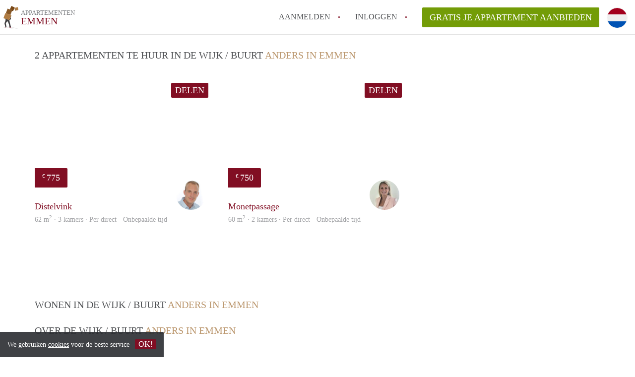

--- FILE ---
content_type: text/html; charset=UTF-8
request_url: https://www.appartementenemmen.nl/anders
body_size: 5857
content:
<!DOCTYPE html>
    <html lang="nl">

    <head>

        <meta charset="utf-8">

        <title>    Alle Appartementen in Anders in Emmen </title>
        <meta name="description" content="    Alle Appartementen in Anders in :city.
    
">

        
        <meta name="apple-mobile-web-app-capable" content="yes">
        <meta name="apple-mobile-web-app-status-bar-style" content="black">
        <meta name="apple-mobile-web-app-title" content="Appartementen Emmen">

        <link rel="canonical" href="https://www.appartementenemmen.nl/anders">

                                    <link rel="alternate" hreflang="nl" href="https://www.appartementenemmen.nl/anders">
                <link rel="alternate" hreflang="en"
                    href="https://www.appartementenemmen.nl/en/anders">
                    
        <meta name="viewport" content="width=device-width, initial-scale=1.0">

        <meta http-equiv="cleartype" content="on">
        <meta http-equiv="X-UA-Compatible" content="IE=edge,chrome=1">

        <link rel="apple-touch-icon" sizes="180x180" href="/apple-touch-icon.png">
        <link rel="icon" type="image/png" sizes="16x16" href="/favicon-16x16.png">
        <link rel="icon" type="image/png" sizes="32x32" href="/favicon-32x32.png">
        <link rel="manifest" href="/site.webmanifest">
        <link rel="mask-icon" href="/safari-pinned-tab.svg" color="#810E23">
        <meta name="msapplication-tap-highlight" content="no">
        <meta name="msapplication-TileColor" content="#ffffff">
        <meta name="theme-color" content="#ffffff">

        <link rel="icon" type="image/png" href="/favicon.png">
        <link rel="icon" type="image/svg+xml" href="/favicon.svg">
        <link rel="icon" type="image/x-icon" href="/favicon.ico">
        <link type="text/plain" rel="author" href="/humans.txt">

        
        <link rel="stylesheet" href="https://www.appartementenemmen.nl/css/pando.css?1769085247">
        <link rel="stylesheet" href="https://unpkg.com/leaflet@1.9.4/dist/leaflet.css" />

        <script>
            var cb = function() {

                var y = document.createElement('script');
                y.src = '/js/lab-maps-neighbourhood.min.js';

                var h = document.getElementsByTagName('script')[0];
                h.parentNode.insertBefore(y, h);
            };

            var raf = false;
            try {
                raf = requestAnimationFrame || mozRequestAnimationFrame || webkitRequestAnimationFrame ||
                    msRequestAnimationFrame;
            } catch (e) {}

            if (raf) raf(cb);
            else window.addEventListener('load', cb);
        </script>

            </head>

    <body>
        <div class="hidden" id="locale_id">nl</div>
        <div class="hidden" id="country_name">Nederland</div>
                    <header id="js-header" class="header divider divider-header" role="banner">

    <div class="logo">
        <a href="https://www.appartementenemmen.nl/" rel="home" title="Terug naar de homepage">
            <span class="mover"></span>
            <div class="site-name">

                <span class="site-name-object">
                    appartementen
                </span>

                <span class="site-name-city">
                    Emmen
                </span>

            </div>
        </a>
    </div>

    <nav class="mainmenu divider divider-mainmenu mainmenu-nologin" role="navigation">

        <ul id="js-mainmenu" class="menu main-menu">

            <li class="menu-item">
                <a href="https://www.appartementenemmen.nl/aanmelden" class="menu-link signup" title="Aanmelden voor een nieuw account" rel="nofollow" >
                    Aanmelden                </a>
            </li>

            <li class="menu-item">
                <a href="https://www.appartementenemmen.nl/inloggen" class="menu-link signin" title="Inloggen met je gegevens" rel="nofollow" >
                    inloggen                </a>
            </li>

                        <li class="menu-item menu-item-no-after">

    <a href="https://www.appartementenemmen.nl/dashboard/profielen/nieuw" class="btn btn-secondary large-btn" title="Gratis je Appartement aanbieden" rel="nofollow" >

        Gratis je Appartement aanbieden
    </a>

    <a href="https://www.appartementenemmen.nl/dashboard/profielen/nieuw" class="btn btn-secondary small-btn" title="Gratis je Appartement aanbieden" rel="nofollow" >
        +
    </a>

    <span class="menu-info-sm">
        Appartement
    </span>

</li>

            <li id="translate" style="width: 42px; height: 42px;" class="menu-item menu-item-no-after">


        <button id="language-toggler" class="language-toggler">

            <img src="https://www.appartementenemmen.nl/image/nl.svg" class="language-toggler__on"
                alt="Nederlands"
                title="Nederlands">

            <svg class="language-toggler__off" xmlns="http://www.w3.org/2000/svg" viewBox="0 0 30 30">
                <g fill="none" fill-rule="evenodd">
                    <rect width="30" height="30" fill="#810E23" />
                    <path fill="#FFFFFF" stroke="#FFFFFF"
                        d="M8.33633254,21.6636675 C8.79452454,22.1218595 9.24274853,22.1118989 9.68101853,21.6337859 L14.9999993,16.3745683 L20.318981,21.6337859 C20.757251,22.1118989 21.205474,22.1218595 21.6636688,21.6636675 C22.121859,21.2054755 22.1118994,20.7572515 21.6337844,20.3189815 L16.3745678,15.0000007 L21.6337844,9.68101901 C22.1118994,9.24274901 22.121859,8.79452595 21.6636688,8.33633115 C21.205474,7.87814102 20.757251,7.88810062 20.318981,8.36621555 L14.9999993,13.6254322 L9.68101853,8.36621555 C9.24274853,7.88810062 8.79452454,7.87814102 8.33633254,8.33633115 C7.87814054,8.79452595 7.88810108,9.24274901 8.36621414,9.68101901 L13.6254317,15.0000007 L8.36621414,20.3189815 C7.88810108,20.7572515 7.87814054,21.2054755 8.33633254,21.6636675 Z" />
                </g>
            </svg>

        </button>

        <div class="translation-icons">
                            <div class="item">

                    
                    
                    
                    <a href="https://www.appartementenemmen.nl/anders" class="menu-item">
                        <img src="https://www.appartementenemmen.nl/image/nl.svg" class="translate-flag"
                            alt="Nederlands" title="Nederlands" />
                    </a>

                </div>
                            <div class="item">

                    
                    
                    
                    <a href="/en/other" class="menu-item">
                        <img src="https://www.appartementenemmen.nl/image/en.svg" class="translate-flag"
                            alt="English" title="English" />
                    </a>

                </div>
            
        </div>

    </li>

        </ul>

    </nav>

</header>
        
        
        
        
    <div class="container neighbourhood">

        <div class="row">

            <main class="col-xs-12" role="main">

                <div class="row">

                    <div class="col-xs-12">

                        
                            <section class="row neighbourhood-listing">

                                <h1 class="col-xs-12 page-title">

                                    2

                                                                            Appartementen
                                    
                                    te huur in de wijk / buurt

                                    <span class="title-muted">Anders in Emmen</span>

                                </h1>

                                
                                    <div class="col-sm-4 listing" data-number="1" itemscope
                                         itemtype="http://schema.org/Enumeration">
                                        <script type="application/ld+json">{"@context":"https://schema.org","@type":"Apartment","name":"Distelvink 81","description":"Nette boven woning in goede staat.\r\nAchter gevel wordt vervangen, ook de kozijnen.\r\nMooie keuken en badkamer.\r\nIdeaal voor 2-3 personen.","address":{"@type":"PostalAddress","streetAddress":"Distelvink 81","postalCode":"7827DD","addressLocality":"Emmen","addressCountry":"Nederland"},"image":["https://www.appartementenemmen.nl/img/binair-127394907.jpeg?w=1200&h=800&fit=crop&or=0","https://www.appartementenemmen.nl/img/binair-127394908.jpeg?w=1200&h=800&fit=crop&or=0","https://www.appartementenemmen.nl/img/binair-127394909.jpeg?w=1200&h=800&fit=crop&or=0","https://www.appartementenemmen.nl/img/binair-127394910.jpeg?w=1200&h=800&fit=crop&or=0","https://www.appartementenemmen.nl/img/binair-127394911.jpeg?w=1200&h=800&fit=crop&or=0","https://www.appartementenemmen.nl/img/binair-127394912.jpeg?w=1200&h=800&fit=crop&or=0","https://www.appartementenemmen.nl/img/binair-127394913.jpeg?w=1200&h=800&fit=crop&or=0","https://www.appartementenemmen.nl/img/binair-127394914.jpeg?w=1200&h=800&fit=crop&or=0","https://www.appartementenemmen.nl/img/binair-127394915.jpeg?w=1200&h=800&fit=crop&or=0","https://www.appartementenemmen.nl/img/binair-127394916.jpeg?w=1200&h=800&fit=crop&or=0"],"numberOfRooms":3,"floorSize":{"@type":"QuantitativeValue","value":62,"unitCode":"M2"}}</script>
    
    <div class="listing-header" style="float: none !important;">
    <div class="sociables">


        
            <ul class="sociables__list">
        <li>
            <a href="https://www.facebook.com/sharer.php?u=https://www.appartementenemmen.nl/anders/distelvink"
               title="Deel Appartement via Facebook"
               class="social-icon facebook" rel="nofollow">
            <span>
                Deel Appartement via Facebook            </span>
            </a>
        </li>
        <li>
            <a href="https://twitter.com/share?url=https://www.appartementenemmen.nl/anders/distelvink&text=Ik heb een leuke Appartement gevonden!"
               title="Deel Appartement via Twitter"
               class="social-icon twitter" rel="nofollow">
            <span>
                Deel Appartement via Twitter            </span>
            </a>
        </li>
        <li>
            <a href="whatsapp://send?text=Ik heb een leuke Appartement gevonden! https://www.appartementenemmen.nl/anders/distelvink"
               title="Deel Appartement via Whatsapp"
               class="social-icon whatsapp" rel="nofollow">
            <span>
                Deel Appartement via Whatsapp            </span>
            </a>
        </li>
        <li>
            <a href="https://www.linkedin.com/shareArticle?mini=true&url=https://www.appartementenemmen.nl/anders/distelvink"
               title="Deel Appartement via LinkedIn"
               class="social-icon linkedin" rel="nofollow">
            <span>
                Deel Appartement via LinkedIn            </span>
            </a>
        </li>
        <li>
            <a href="mailto:?subject=Bekijk deze Appartement&body=Ik heb een leuke Appartement gevonden! https://www.appartementenemmen.nl/anders/distelvink"
               title="Deel Appartement via E-mail"
               class="social-icon email" rel="nofollow">
            <span>
                Deel Appartement via E-mail            </span>
            </a>
        </li>
    </ul>
            <button type="button" class="sociables__toggle btn btn-primary btn-block">
                Delen
            </button>
        
    </div>

    <a href="https://www.appartementenemmen.nl/anders/distelvink" class="listing-imagecontainer">

        <div class="listing-slick">

            <div>

                
                    <img itemprop="image"
                         src="[data-uri]"
                         data-src="/img/binair-127394907.jpeg?w=600&amp;h=434&amp;fit=crop&amp;or=0"
                         alt=""
                         class="listing-image b-lazy">
                
            </div>

                                                        
                    <div>
                        <img data-lazy="/img/binair-127394908.jpeg?w=600&amp;h=434&amp;fit=crop&amp;or=0"
                             alt="" class="listing-image">
                    </div>

                                            
                    <div>
                        <img data-lazy="/img/binair-127394909.jpeg?w=600&amp;h=434&amp;fit=crop&amp;or=0"
                             alt="" class="listing-image">
                    </div>

                                            
                    <div>
                        <img data-lazy="/img/binair-127394910.jpeg?w=600&amp;h=434&amp;fit=crop&amp;or=0"
                             alt="" class="listing-image">
                    </div>

                                            
                    <div>
                        <img data-lazy="/img/binair-127394911.jpeg?w=600&amp;h=434&amp;fit=crop&amp;or=0"
                             alt="" class="listing-image">
                    </div>

                                            
                    <div>
                        <img data-lazy="/img/binair-127394912.jpeg?w=600&amp;h=434&amp;fit=crop&amp;or=0"
                             alt="" class="listing-image">
                    </div>

                                            
                    <div>
                        <img data-lazy="/img/binair-127394913.jpeg?w=600&amp;h=434&amp;fit=crop&amp;or=0"
                             alt="" class="listing-image">
                    </div>

                                            
                    <div>
                        <img data-lazy="/img/binair-127394914.jpeg?w=600&amp;h=434&amp;fit=crop&amp;or=0"
                             alt="" class="listing-image">
                    </div>

                                            
                    <div>
                        <img data-lazy="/img/binair-127394915.jpeg?w=600&amp;h=434&amp;fit=crop&amp;or=0"
                             alt="" class="listing-image">
                    </div>

                                            
                    <div>
                        <img data-lazy="/img/binair-127394916.jpeg?w=600&amp;h=434&amp;fit=crop&amp;or=0"
                             alt="" class="listing-image">
                    </div>

                            
        </div>
                    <div class="listing-price">
                <sup class="euro">
                    &euro;
                </sup> 775
            </div>
            </a>

</div>

<div class="listing-details">

    <div class="listing-profile img-circle avatar" style="background-image: url(https://www.appartementenemmen.nl/img/profielfoto-47.jpg?w=400&amp;h=400&amp;fit=crop)">
        Albert 
    </div>

    <h2 class="listing-title text-truncate">
        <a href="https://www.appartementenemmen.nl/anders/distelvink"
           title="Naar Distelvink" itemprop="url">
            <span itemprop="description">
                Distelvink

            </span>
            <br/>
            <span style="font-size: 80%; color: grey;">
                            </span>
        </a>
    </h2>

    <div class="listing-summary text-truncate">

        <a href="https://www.appartementenemmen.nl/anders/distelvink"
           title=" Naar Distelvink" class="text-info">

            62
            m<sup>2</sup>

                            · 3 kamers ·
            
                            Per direct            
            -

                            Onbepaalde tijd            
        </a>

    </div>

</div>
                                    </div>

                                
                                    <div class="col-sm-4 listing" data-number="2" itemscope
                                         itemtype="http://schema.org/Enumeration">
                                        <script type="application/ld+json">{"@context":"https://schema.org","@type":"Apartment","name":"Monetpassage 102","description":"Recent, gemoderniseerde en gestoffeerde (geen meubels)  2-kamer appartement midden in het centrum van Emmen.\r\n\r\nBoven het overdekte winkelcentrum “de Weiert” ligt het appartement op de 9e verdieping. Centraal gelegen ten opzichte van winkels, restaurants, bioscoop en openbaar vervoer.\r\n\r\nDit nette appartement is 60m2 groot en heeft een volledige gerenoveerde badkamer en laminaatvloer. Het appartement is bereikbaar via ondergrondse parkeergarage (parkeer vergunning mogelijk) en heeft een berging van 6m2 ter eigen beschikking. De woning heeft een balkon die strekt over de volledige breedte van de woning met ochtendzon.\r\n\r\nHuurprijs kale huur gestoffeerd € 750,- (geen meubels)\r\nExcl. VVE servicekosten €163,-\r\nExcl. Blokverwarming voorschot € 100,-\r\nIncl. Water\r\nBeschikbaar begin Augustus 2022\r\nInschrijven/Registratie mogelijk\r\nWaarborgsom € 750,-\r\nMinimaal huurtermijn 1 jaar\r\nParkeervergunning aanvraag mogelijk\r\n2 liften aanwezig + Fietsen berging\r\n\r\nVoor meer informatie / volledige brochure.\r\n\r\nWhatsapp +31611750014\r\n\r\n","address":{"@type":"PostalAddress","streetAddress":"Monetpassage 102","postalCode":"7811DV","addressLocality":"Emmen","addressCountry":"Nederland"},"image":["https://www.appartementenemmen.nl/img/10-4.jpg?w=1200&h=800&fit=crop&or=0","https://www.appartementenemmen.nl/img/0-2.jpg?w=1200&h=800&fit=crop&or=0","https://www.appartementenemmen.nl/img/1-6.jpg?w=1200&h=800&fit=crop&or=0","https://www.appartementenemmen.nl/img/2-4.jpg?w=1200&h=800&fit=crop&or=0","https://www.appartementenemmen.nl/img/3-5.jpg?w=1200&h=800&fit=crop&or=0","https://www.appartementenemmen.nl/img/4-5.jpg?w=1200&h=800&fit=crop&or=0","https://www.appartementenemmen.nl/img/5-14.jpg?w=1200&h=800&fit=crop&or=0","https://www.appartementenemmen.nl/img/6-10.jpg?w=1200&h=800&fit=crop&or=0","https://www.appartementenemmen.nl/img/7-7.jpg?w=1200&h=800&fit=crop&or=0","https://www.appartementenemmen.nl/img/11-2.jpg?w=1200&h=800&fit=crop&or=0","https://www.appartementenemmen.nl/img/12-7.jpg?w=1200&h=800&fit=crop&or=0","https://www.appartementenemmen.nl/img/13.jpg?w=1200&h=800&fit=crop&or=0","https://www.appartementenemmen.nl/img/14-2.jpg?w=1200&h=800&fit=crop&or=0","https://www.appartementenemmen.nl/img/15-1.jpg?w=1200&h=800&fit=crop&or=0","https://www.appartementenemmen.nl/img/16.jpg?w=1200&h=800&fit=crop&or=0","https://www.appartementenemmen.nl/img/17.jpg?w=1200&h=800&fit=crop&or=0","https://www.appartementenemmen.nl/img/18.jpg?w=1200&h=800&fit=crop&or=0","https://www.appartementenemmen.nl/img/19-2.jpg?w=1200&h=800&fit=crop&or=0","https://www.appartementenemmen.nl/img/20-1.jpg?w=1200&h=800&fit=crop&or=0","https://www.appartementenemmen.nl/img/21-1.jpg?w=1200&h=800&fit=crop&or=0","https://www.appartementenemmen.nl/img/22.jpg?w=1200&h=800&fit=crop&or=0","https://www.appartementenemmen.nl/img/23.jpg?w=1200&h=800&fit=crop&or=0","https://www.appartementenemmen.nl/img/24.jpg?w=1200&h=800&fit=crop&or=0","https://www.appartementenemmen.nl/img/25.jpg?w=1200&h=800&fit=crop&or=0","https://www.appartementenemmen.nl/img/26.jpg?w=1200&h=800&fit=crop&or=0","https://www.appartementenemmen.nl/img/27.jpg?w=1200&h=800&fit=crop&or=0","https://www.appartementenemmen.nl/img/28.jpg?w=1200&h=800&fit=crop&or=0","https://www.appartementenemmen.nl/img/842-1080x720.jpg?w=1200&h=800&fit=crop&or=0","https://www.appartementenemmen.nl/img/858-1080x720.jpg?w=1200&h=800&fit=crop&or=0","https://www.appartementenemmen.nl/img/859-1080x720.jpg?w=1200&h=800&fit=crop&or=0"],"numberOfRooms":2,"floorSize":{"@type":"QuantitativeValue","value":60,"unitCode":"M2"}}</script>
    
    <div class="listing-header" style="float: none !important;">
    <div class="sociables">


        
            <ul class="sociables__list">
        <li>
            <a href="https://www.facebook.com/sharer.php?u=https://www.appartementenemmen.nl/anders/monetpassage"
               title="Deel Appartement via Facebook"
               class="social-icon facebook" rel="nofollow">
            <span>
                Deel Appartement via Facebook            </span>
            </a>
        </li>
        <li>
            <a href="https://twitter.com/share?url=https://www.appartementenemmen.nl/anders/monetpassage&text=Ik heb een leuke Appartement gevonden!"
               title="Deel Appartement via Twitter"
               class="social-icon twitter" rel="nofollow">
            <span>
                Deel Appartement via Twitter            </span>
            </a>
        </li>
        <li>
            <a href="whatsapp://send?text=Ik heb een leuke Appartement gevonden! https://www.appartementenemmen.nl/anders/monetpassage"
               title="Deel Appartement via Whatsapp"
               class="social-icon whatsapp" rel="nofollow">
            <span>
                Deel Appartement via Whatsapp            </span>
            </a>
        </li>
        <li>
            <a href="https://www.linkedin.com/shareArticle?mini=true&url=https://www.appartementenemmen.nl/anders/monetpassage"
               title="Deel Appartement via LinkedIn"
               class="social-icon linkedin" rel="nofollow">
            <span>
                Deel Appartement via LinkedIn            </span>
            </a>
        </li>
        <li>
            <a href="mailto:?subject=Bekijk deze Appartement&body=Ik heb een leuke Appartement gevonden! https://www.appartementenemmen.nl/anders/monetpassage"
               title="Deel Appartement via E-mail"
               class="social-icon email" rel="nofollow">
            <span>
                Deel Appartement via E-mail            </span>
            </a>
        </li>
    </ul>
            <button type="button" class="sociables__toggle btn btn-primary btn-block">
                Delen
            </button>
        
    </div>

    <a href="https://www.appartementenemmen.nl/anders/monetpassage" class="listing-imagecontainer">

        <div class="listing-slick">

            <div>

                
                    <img itemprop="image"
                         src="[data-uri]"
                         data-src="/img/10-4.jpg?w=600&amp;h=434&amp;fit=crop&amp;or=0"
                         alt=""
                         class="listing-image b-lazy">
                
            </div>

                                                        
                    <div>
                        <img data-lazy="/img/0-2.jpg?w=600&amp;h=434&amp;fit=crop&amp;or=0"
                             alt="" class="listing-image">
                    </div>

                                            
                    <div>
                        <img data-lazy="/img/1-6.jpg?w=600&amp;h=434&amp;fit=crop&amp;or=0"
                             alt="" class="listing-image">
                    </div>

                                            
                    <div>
                        <img data-lazy="/img/2-4.jpg?w=600&amp;h=434&amp;fit=crop&amp;or=0"
                             alt="" class="listing-image">
                    </div>

                                            
                    <div>
                        <img data-lazy="/img/3-5.jpg?w=600&amp;h=434&amp;fit=crop&amp;or=0"
                             alt="" class="listing-image">
                    </div>

                                            
                    <div>
                        <img data-lazy="/img/4-5.jpg?w=600&amp;h=434&amp;fit=crop&amp;or=0"
                             alt="" class="listing-image">
                    </div>

                                            
                    <div>
                        <img data-lazy="/img/5-14.jpg?w=600&amp;h=434&amp;fit=crop&amp;or=0"
                             alt="" class="listing-image">
                    </div>

                                            
                    <div>
                        <img data-lazy="/img/6-10.jpg?w=600&amp;h=434&amp;fit=crop&amp;or=0"
                             alt="" class="listing-image">
                    </div>

                                            
                    <div>
                        <img data-lazy="/img/7-7.jpg?w=600&amp;h=434&amp;fit=crop&amp;or=0"
                             alt="" class="listing-image">
                    </div>

                                            
                    <div>
                        <img data-lazy="/img/11-2.jpg?w=600&amp;h=434&amp;fit=crop&amp;or=0"
                             alt="" class="listing-image">
                    </div>

                                            
                    <div>
                        <img data-lazy="/img/12-7.jpg?w=600&amp;h=434&amp;fit=crop&amp;or=0"
                             alt="" class="listing-image">
                    </div>

                                            
                    <div>
                        <img data-lazy="/img/13.jpg?w=600&amp;h=434&amp;fit=crop&amp;or=0"
                             alt="" class="listing-image">
                    </div>

                                            
                    <div>
                        <img data-lazy="/img/14-2.jpg?w=600&amp;h=434&amp;fit=crop&amp;or=0"
                             alt="" class="listing-image">
                    </div>

                                            
                    <div>
                        <img data-lazy="/img/15-1.jpg?w=600&amp;h=434&amp;fit=crop&amp;or=0"
                             alt="" class="listing-image">
                    </div>

                                            
                    <div>
                        <img data-lazy="/img/16.jpg?w=600&amp;h=434&amp;fit=crop&amp;or=0"
                             alt="" class="listing-image">
                    </div>

                                            
                    <div>
                        <img data-lazy="/img/17.jpg?w=600&amp;h=434&amp;fit=crop&amp;or=0"
                             alt="" class="listing-image">
                    </div>

                                            
                    <div>
                        <img data-lazy="/img/18.jpg?w=600&amp;h=434&amp;fit=crop&amp;or=0"
                             alt="" class="listing-image">
                    </div>

                                            
                    <div>
                        <img data-lazy="/img/19-2.jpg?w=600&amp;h=434&amp;fit=crop&amp;or=0"
                             alt="" class="listing-image">
                    </div>

                                            
                    <div>
                        <img data-lazy="/img/20-1.jpg?w=600&amp;h=434&amp;fit=crop&amp;or=0"
                             alt="" class="listing-image">
                    </div>

                                            
                    <div>
                        <img data-lazy="/img/21-1.jpg?w=600&amp;h=434&amp;fit=crop&amp;or=0"
                             alt="" class="listing-image">
                    </div>

                                            
                    <div>
                        <img data-lazy="/img/22.jpg?w=600&amp;h=434&amp;fit=crop&amp;or=0"
                             alt="" class="listing-image">
                    </div>

                                            
                    <div>
                        <img data-lazy="/img/23.jpg?w=600&amp;h=434&amp;fit=crop&amp;or=0"
                             alt="" class="listing-image">
                    </div>

                                            
                    <div>
                        <img data-lazy="/img/24.jpg?w=600&amp;h=434&amp;fit=crop&amp;or=0"
                             alt="" class="listing-image">
                    </div>

                                            
                    <div>
                        <img data-lazy="/img/25.jpg?w=600&amp;h=434&amp;fit=crop&amp;or=0"
                             alt="" class="listing-image">
                    </div>

                                            
                    <div>
                        <img data-lazy="/img/26.jpg?w=600&amp;h=434&amp;fit=crop&amp;or=0"
                             alt="" class="listing-image">
                    </div>

                                            
                    <div>
                        <img data-lazy="/img/27.jpg?w=600&amp;h=434&amp;fit=crop&amp;or=0"
                             alt="" class="listing-image">
                    </div>

                                            
                    <div>
                        <img data-lazy="/img/28.jpg?w=600&amp;h=434&amp;fit=crop&amp;or=0"
                             alt="" class="listing-image">
                    </div>

                                            
                    <div>
                        <img data-lazy="/img/842-1080x720.jpg?w=600&amp;h=434&amp;fit=crop&amp;or=0"
                             alt="" class="listing-image">
                    </div>

                                            
                    <div>
                        <img data-lazy="/img/858-1080x720.jpg?w=600&amp;h=434&amp;fit=crop&amp;or=0"
                             alt="" class="listing-image">
                    </div>

                                            
                    <div>
                        <img data-lazy="/img/859-1080x720.jpg?w=600&amp;h=434&amp;fit=crop&amp;or=0"
                             alt="" class="listing-image">
                    </div>

                            
        </div>
                    <div class="listing-price">
                <sup class="euro">
                    &euro;
                </sup> 750
            </div>
            </a>

</div>

<div class="listing-details">

    <div class="listing-profile img-circle avatar" style="background-image: url(https://www.appartementenemmen.nl/img/1658020948-162d364545f36d.jpg?w=400&amp;h=400&amp;fit=crop)">
        Charlotte Fleur 
    </div>

    <h2 class="listing-title text-truncate">
        <a href="https://www.appartementenemmen.nl/anders/monetpassage"
           title="Naar Monetpassage" itemprop="url">
            <span itemprop="description">
                Monetpassage

            </span>
            <br/>
            <span style="font-size: 80%; color: grey;">
                            </span>
        </a>
    </h2>

    <div class="listing-summary text-truncate">

        <a href="https://www.appartementenemmen.nl/anders/monetpassage"
           title=" Naar Monetpassage" class="text-info">

            60
            m<sup>2</sup>

                            · 2 kamers ·
            
                            Per direct            
            -

                            Onbepaalde tijd            
        </a>

    </div>

</div>
                                    </div>

                                
                            </section>

                            <div class="row" style="margin-top: 20px; margin-bottom: 40px;">
                                <div class="col-xs-12">
                                    <div class="pages">
                                        
                                    </div>
                                </div>
                            </div>
                                                
                        <h2 class="page-title">
                            Wonen in de wijk / buurt <span class="title-muted">Anders in Emmen</span>                        </h2>

                        
                        <section class="row neighbourhood-detail">

                            <h2 class="col-sm-12 page-title">
                                Over de wijk / buurt <span class="title-muted">Anders in Emmen</span>                            </h2>

                            <div class="col-md-6">

                                <div class="text-copy">
                                    <p></p>
                                </div>

                            </div>

                            <div class="col-md-6">

                                <div id="js_map_address" class="google-map">
                                    <div id="show-map" style="text-align: center; height: 100%; background-image: url('/images/map.jpg');  background-repeat: no-repeat; background-size: inherit;">
                                        <div style="display: inline-block;   position: relative; top: 50%; transform: translateY(-50%);  ">
                                            <a
                                               title="Laat adres zien op Google Maps" class="btn btn-secondary">
                                                Tonen op kaart                                            </a>
                                        </div>
                                    </div>
                                    
                                        <script>var detailMarker = [{
                                                "lat": "52.78464420",
                                                "lng": "6.89378250"
                                            }]</script>
                                                                    </div>
                            </div>

                        </section>

                    </div>

                </div>

            </main>

        </div>

    </div>

    <!-- OpenStreetMap with Leaflet -->





    


                    <footer class="footer" role="contentinfo">

    <div class="container">

        <div class="row footer-content">

            <div class="col-md-7">

                <div class="row">

                    <div class="col-md-12">

                        <p class="footer-title">
                            Op Appartementen Emmen vind en verhuur je makkelijk je Appartement                        </p>

                        <ul class="footer-menu footer-mainmenu">

                                                                                                <li>
                                        <a href="https://www.appartementenemmen.nl/over-ons">
                                                                                            Over ons
                                                                                    </a>
                                    </li>
                                                                                                                                <li>
                                        <a href="https://www.appartementenemmen.nl/contact">
                                                                                            Contact
                                                                                    </a>
                                    </li>
                                                                                                                                <li>
                                        <a href="https://www.appartementenemmen.nl/help">
                                                                                            Faq
                                                                                    </a>
                                    </li>
                                                                                                                                <li>
                                        <a href="https://www.appartementenemmen.nl/voor-makelaars">
                                                                                            Voor Makelaars
                                                                                    </a>
                                    </li>
                                                                                                                                <li>
                                        <a href="https://www.appartementenemmen.nl/dashboard/profielen/nieuw">
                                                                                            Gratis je Appartement aanbieden in Emmen                                                                                    </a>
                                    </li>
                                                                                                                                                                                                                                                                                                                                    </ul>

                    </div>

                </div>

                <div class="row">

                    <div class="col-sm-12">

                        <span class="copyright">
                            &copy; 2026 - Appartementen Emmen - KvK
                            nr. 02094127 &ndash;
                                                            <a href="https://www.huurwoningennederland.nl" style="color: #A2A3A6;">
                                    Nederland
                                </a>
                                                    </span>

                        <ul class="footer-menu footer-secmenu">
                                                                                                                                                                                                                                                                                                                                                                                                            <li>
                                        <a href="https://www.appartementenemmen.nl/voorwaarden-privacy">
                                            Voorwaarden &amp; privacy
                                        </a>
                                    </li>
                                                                                                                                <li>
                                        <a href="https://www.appartementenemmen.nl/disclaimer">
                                            Disclaimer
                                        </a>
                                    </li>
                                                                                                                                <li>
                                        <a href="https://www.appartementenemmen.nl/spam-nep-accounts">
                                            Spam &amp; nep-accounts
                                        </a>
                                    </li>
                                                                                                                                <li>
                                        <a href="https://www.appartementenemmen.nl/account-verwijderen">
                                            Account verwijderen
                                        </a>
                                    </li>
                                                                                        
                            
                            
                            
                            
                        </ul>

                    </div>

                    <div class="col-sm-12">

                        <div class="partners">

                                                            <span class="partner ideal">Je rekent gemakkelijk af met iDeal</span>
                                                        <span class="partner paypal">Je rekent gemakkelijk af met Paypal</span>
                            <span class="partner mastercard">Je rekent gemakkelijk af met Mastercard</span>
                            <span class="partner maestro">Je rekent gemakkelijk af met Meastro</span>
                            <span class="partner visa">Je rekent gemakkelijk af met Visa</span>

                        </div>

                    </div>

                </div>

            </div>

            
        </div>

    </div>

</footer>

<div id="sharingModal" class="modal fade sharing-modal-sm" tabindex="-1" role="dialog"
    aria-labelledby="mySmallModalLabel" aria-hidden="true">

    <div class="modal-dialog modal-sm">

        <div class="modal-content">
        </div>

    </div>

</div>

<div id="abuseModal" class="modal fade abuse-modal-md" tabindex="-1" role="dialog" aria-labelledby="mySmallModalLabel"
    aria-hidden="true">

    <div class="modal-dialog modal-md">

        <div class="modal-content">
        </div>

    </div>

</div>

<div id="tenantReactModal" class="modal fade tenant-reaction-modal-lg" tabindex="-1" role="dialog"
    aria-labelledby="mySmallModalLabel" aria-hidden="true">

    <div class="modal-dialog modal-lg">

        <div class="modal-content">
        </div>

    </div>

</div>
        
        <div class="cookie-message">
    <div class="cookie-message-container">
        We gebruiken <a href="https://www.appartementenemmen.nl/voorwaarden-privacy" title="Meer informatie over onze voorwaarden en privacy">cookies</a> voor de beste service
        <button id="js-close-cookie" class="btn btn-cookies">OK!</button>
    </div>
</div>

        
    <script defer src="https://static.cloudflareinsights.com/beacon.min.js/vcd15cbe7772f49c399c6a5babf22c1241717689176015" integrity="sha512-ZpsOmlRQV6y907TI0dKBHq9Md29nnaEIPlkf84rnaERnq6zvWvPUqr2ft8M1aS28oN72PdrCzSjY4U6VaAw1EQ==" data-cf-beacon='{"version":"2024.11.0","token":"f88810de85a54d76993306c369230679","r":1,"server_timing":{"name":{"cfCacheStatus":true,"cfEdge":true,"cfExtPri":true,"cfL4":true,"cfOrigin":true,"cfSpeedBrain":true},"location_startswith":null}}' crossorigin="anonymous"></script>
</body>

    </html>
